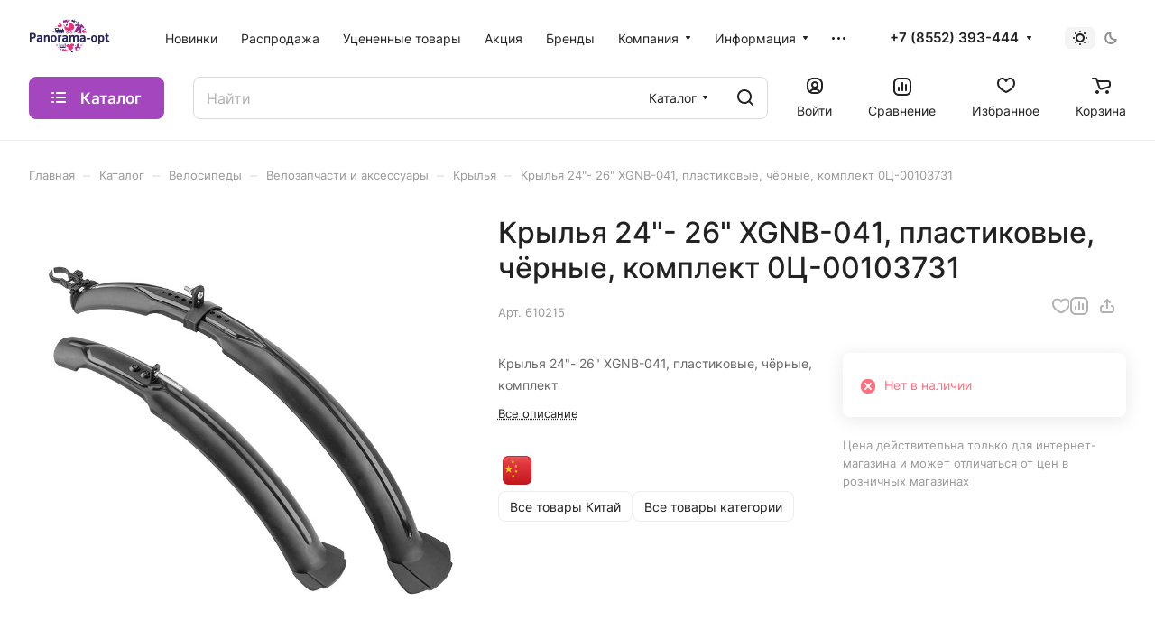

--- FILE ---
content_type: text/css
request_url: https://panorama-opt.ru/bitrix/templates/aspro-lite/css/custom.css?17455764149481
body_size: 2829
content:
/*NOTE: This file is intended for programmers. Aspro technical support is not advised to work with him.*/

/* Examples (uncomment to use):*/

/* Expand site width */
/* body .wrapper { max-width: 1400px !important;  } */

/* Set site background image */
/* body {  background: url(image_source) top no-repeat; }

/* Hide compare button */
/* a.compare_item { display: none !important;  }*/

.sticker__item.sticker__item--stock {
    --sticker_color: #1B4;
    color: #fff;
}

.phones__dropdown-item.callback-item {
    display: none;
}


/** Страница оформление заказа **/
.btn-disabled {
    background-color: grey!important; border-color: grey!important;
}


#bx-soa-order-main .bordered-none {border: none}
#bx-soa-order-main .color-transparent {color: transparent}

#bx-soa-order-main #bx-soa-properties .profiles-content .bx-soa-pp-item-container .bx-soa-pp-company .bx-soa-pp-company-inner {
    border-radius: 12px;
    border-radius: var(--theme-outer-border-radius);
}

/*
#bx-soa-delivery .bx-soa-section-title-container.bx-soa-section-title-container--flex {
    display: none;
}

 */


table.sale_order_full_table:last-of-type {
    display: none;
}


/** Страница "Регистрация пользователя в личном кабинете партнера" **/
#registraion-page-partner-form .form-group select {
    width: 100%;
}

#registraion-page-partner-form .form-group select[multiple="multiple"] {
    height: 100px;
}


/** Отправка персональной ссылки пользователю start **/
.form_bottom-btns .form_line-block__item {
    padding: 8px 0;

}

.form_bottom-btns .form_line-block__item input {
    text-align: center;
}

/** Отправка персональной ссылки пользователю end **/
.registraion-page.pr-page .form-group-input {
    margin-bottom: 15px;
}
/** приглашаем нового сотрудника в popap start **/


/** приглашаем нового сотрудника в popap end **/

/** личный кабинет start **/
.lk-page form.main-form .form-group .input.lk-page-input-custom a {
    height: 47px;
}
.lk-page form.main-form .form-group .input.lk-page-input-custom {
    display: flex;
}

.lk-page form.main-form .form-group .input.lk-page-input-custom .form-control {
    width: auto;
    margin-right: 10px;
}



.lk-page form.main-form .form-group .input.lk-page-input-custom .lk-page-save {
    background-color: var(--theme-base-color);
    border-color: var(--theme-base-color);
    color: #fff;
}
/** личный кабинет end **/

/** скрываем гугл значок от пачки start **/
.grecaptcha-badge {
    opacity: 0;
}
/** скрываем гугл значок от пачки end **/


.line-block-color a, .detail.element_custom .catalog-detail__buy-block .price a {
    color: red;
}


/* catalog.section start */
.catalog_block_custom_template .catalog-block__item .catalog-block__info-top .catalog-block__info-tech .line-block {
    flex-direction: column;
}
.catalog_block_custom_template .catalog-block__item .catalog-block__info-top .catalog-block__info-tech .line-block .line-block__item {
    width: 100%;
}

/* catalog.section end */

/** детальная карточка товара start **/
.detail.element_custom .catalog-detail__info-tc .article, .detail.element_custom .catalog-detail__info-tc .code_1c {
    font-size: 16px;
}


.detail.element_custom .catalog-detail .sku-props__value--pict, .catalog-items.catalog_block_custom_template .sku-props__value--pict, .catalog-items.catalog_list_custom_template .sku-props__value--pict, .catalog-items.catalog_table_custom_template .sku-props__value--pict, .catalog-detail.js-popup-block .sku-props__value--pict {
    background-size: contain;
    background-position: 50%;
}
/** детальная карточка товара start **/

.catalog-viewed .catalog-viewed__inner .catalog-viewed-list__slider-wrap .swiper {
    z-index: 0;
}


/*убираем с личного кабинета информаци start*/

.personal_wrapper .orders_wrapper .row.col-md-12.col-sm-12.sale-order-list-custom {
    border: none;
    padding-left: 0;
    padding-right: 0;
}

.personal_wrapper .orders_wrapper .row.col-md-12.col-sm-12.sale-order-list-custom .sale-order-history-link:hover {
    color: #fff;
}

/*убираем с личного кабинета информаци end*/


@media (max-width: 1300px) {
    .basket-items-list .basket-items-list-item-amount-outer, .basket-items-list .basket-items-list-item-price {
        border-top: none;
    }
}

@media (max-width: 1300px) and (min-width: 600px){
    .basket-items-list-item-wrapper {
        display: flex;
        flex-wrap: wrap;
    }

    .basket-items-list-item-picture {
       width: auto;
    }

    .basket-items-list-table .basket-items-list-item-descriptions-inner {
        flex-basis: calc(100% - 185px);
    }
}


@media (min-width: 768px){
    .bx-soa-cart-total-button-container>.bx-soa-cart-total-button-disable .btn {
        border-top-left-radius: 0;
        border-top-right-radius: 0;
        width: 100%;
        cursor: pointer;
    }
}


@media (max-width: 991px) {
    #panel {display: none;}

    .detail.element_custom .js-popup-title.font_32 {font-size: 1.6rem;}


    #main .detail.element_custom .catalog-detail .catalog-detail__main-part.catalog-detail__main-part--right .grid-list__item .catalog-detail__buy-block.fixed .catalog-detail__offers {
        padding-bottom: 15px;
    }


    /** убираем с шапки сайта корзину start **/
    /*
    #mobileheader .mobileheader__item--right-icons .line-block__item[data-ajax-load-block="HEADER_MOBILE_TOGGLE_CART"],
    #mobileheader .mobileheader__item--right-icons .line-block__item[data-ajax-load-block="HEADER_MOBILE_TOGGLE_PERSONAL"]{
        display: none;
    }

     */

    /** убираем с шапки сайта корзину end **/

}

@media (max-width: 767px) {





    /** переносим блок с информации в низ start **/
    #main .detail.element_custom .catalog-detail .catalog-detail__main-part.catalog-detail__main-part--right .grid-list__item .catalog-detail__buy-block.fixed {
        position: fixed;
        left: 0;
        right: 0;
        z-index: 999999;
        bottom: 0;
        width: 100%;

    }

    #main.bottom-icons-panel_y .detail.element_custom .catalog-detail .catalog-detail__main-part.catalog-detail__main-part--right .grid-list__item .catalog-detail__buy-block.fixed {
        bottom: 54px;
    }


    #main.bottom-icons-panel_y .detail.element_custom .catalog-detail .catalog-detail__main-part.catalog-detail__main-part--right .grid-list__item .catalog-detail__buy-block.fixed .flexbox--justify-beetwen {
        justify-content: center;
        text-align: center;
    }

    /** переносим блок с информации в низ end **/




    /* Детальная карточка start */
    /*
    .catalog-detail__main-parts .catalog-detail__main-part {
        order: 2;
    }

    #main .sticky-block {
        position: unset;
        order: 1;
    }
    */
    /* Детальная карточка end */
}

@media (max-width: 680px){
    .detail.element_custom .js-popup-title.font_32 {font-size: 1.2rem;}




    .cabinte-page .lk-page form.main-form .form-group .input.lk-page-input-custom .form-control {
        width: 70%;
    }
}



@media (max-width: 600px){

    /** изменяем главную **/

    /*
    #main sections-block .sections-block__item-image-wrappe .mobile-scrolled--items-2>div {
        width: 50%;
    }

    #main .sections-block .sections-block__item-image-wrappe .mobile-scrolled:not(.grid-list--no-gap)>div .sections-block__item {
        margin: 24px;
    }

     */



    /** для разделов **/
    .sections-block .sections-block__item-image-wrapper {
        --section-image-width: 60px;
        --section-image-height: 60px;
    }



    #main .top-content-block .section-block .sections-list.default_custom-template .mobile-offset {
        flex-wrap: wrap;
    }

    #main .top-content-block .section-block .sections-list.default_custom-template .mobile-scrolled.mobile-scrolled--small-offset>div {
        width: 93%;
        padding-right: 0;
        padding-bottom: calc(var(--theme-page-width-padding)/ 2);
    }


    /** catalog.section start **/
    /*
    .catalog-block__offers.hide-600 {
        display: block !important;
    }

    .catalog-block__offers.hide-600 .sku-props__item .sku-props__title {
        display: none;
    }

    .catalog-block__offers.hide-600 .sku-props__item .sku-props__value--pict {
        --sku-width: 48px;
        --sku-height: 48px;
    }


    .line-block__item.js-btn-state-wrapper.flex-1.hide-600 {
        display: block !important;
    }

    .visible-600.line-block__item {
        display: none !important;
    }

     */
    /** catalog.section end **/




}



@media (max-width: 530px) {
    /** личный кабинет start **/
    .lk-page form.main-form .form-group .input.lk-page-input-custom {
        margin-bottom: 15px;
    }

    .lk-page form.main-form .form-group .input.lk-page-input-custom input {
        width: 100%;
        display: block;
        margin-bottom: 15px;
    }

    .lk-page form.main-form .form-group .iblock.label_block {
        width: 100%;
    }
    /** личный кабинет end **/
}

--- FILE ---
content_type: application/javascript
request_url: https://panorama-opt.ru/bitrix/templates/aspro-lite/js/blocks/tabs-history.js?17308349011406
body_size: 553
content:
var newHash = location.hash;
if("onhashchange" in window){
	$(window).bind('hashchange', function(){
		var newHash = location.hash;

		if(newHash){
			if('scrollRestoration' in history){
				history.scrollRestoration = 'manual';
			}

			if($('.tabs.tabs-history .nav li:not(.hidden) a[href="'+newHash+'"]').length){
				$('.tabs.tabs-history .nav a[href="'+newHash+'"]').trigger('click');

				var $block = $(newHash);
				if($block.length){
					if ($block.closest('.tab-pane').length) {
						var offset = -206;
						if (typeof arAsproOptions !== 'undefined') {
							offset = window.matchMedia("(max-width:991px)").matches ? (arAsproOptions.THEME.HEADER_MOBILE_FIXED !== 'Y' || arAsproOptions.THEME.HEADER_MOBILE_SHOW !== 'ALWAYS' ? -187+62 : -187) : (arAsproOptions.THEME.TOP_MENU_FIXED !== 'Y' ? -206+81 : -206);
						}

						$block.data('offset', offset);
					}

					scrollToBlock(newHash);
				}
				else{
					if($('.ordered-block .tabs').length){
						var content_offset = $('.ordered-block .tabs').offset();
						$('html, body').animate({scrollTop: content_offset.top - 90}, 400);
					}
				}
			}
			else {
				scrollToBlock(newHash);
			}
		}
	});
}

$(document).on('click', '.tabs.tabs-history a[data-toggle=tab]', function(e){
	var $this = $(e.target);

	if(
		typeof history !== 'undefined' &&
		$this.attr('href')
	){
		history.replaceState(null, null, $this.attr('href'));
	}
});

--- FILE ---
content_type: image/svg+xml
request_url: https://panorama-opt.ru/upload/CLite/3a4/0qlfrwwswllsxwgx0vigcqk29x0m22o4/color_logo.svg
body_size: 14221
content:
<?xml version="1.0" encoding="UTF-8"?>
<!DOCTYPE svg PUBLIC "-//W3C//DTD SVG 1.1//EN"
		"http://www.w3.org/Graphics/SVG/1.1/DTD/svg11.dtd">
<svg version="1.1" id="Layer_1"
		xmlns="http://www.w3.org/2000/svg" xmlns:xlink="http://www.w3.org/1999/xlink" x="0px" y="0px"
		width="1700px" height="834.52603876714px" viewBox="0 0 348.734375 150.6"
		style="enable-background:new 0 0 308.734375 130.6;" xml:space="preserve"><style type='text/css'>.title{fill:#26265f;}.slogan{fill:#26265f;}</style><g transform="scale(1.7990012897252) translate(50.141157772289,3)"><g>
	<g>
		<path fill="#e8307c" d="M62.807,22.235c0.594-0.376,1.822-0.972,3.119,0.195c0,0,0.652,0.751,0.4,1.518
			c0,0,0.971-1.104,2.535-0.147c1.566,0.957,1.115,2.798,0.445,3.55s-1.404,0.986-2.717,1.213s-2.266,0.283-2.754,0.425
			c0,0-0.738-1.292-0.963-1.738c-0.223-0.446-1.008-1.948-1.059-2.883C61.764,23.435,62.213,22.612,62.807,22.235z"/>
		<g>
			<g>
				<path fill="#e8307c" d="M28.803,22.795l0.727,0.082h1.83l-0.645,2.022l0.85,0.195l1.988-1.69l2.529-0.011l1.809,1.407
					l1.119-0.09l-0.676-1.706l0.484-0.832c0,0,3.482-0.069,4.891-1.301c1.408-1.232,1.443-2.991,1.443-3.625l0.352-0.281
					c0,0-1.02-2.252-0.738-4.398c0,0-2.182-1.964-3.555-3.87c0,0-5.947-0.247-8.232-1.162c0,0,0.633,5.454,1.602,8.868l-7.201,0.004
					c0,0-1.084-5.494-5.145-4.931c0,0-0.914,0.105-0.387,0.845c0,0,1.324,0.164,2.346,1.009c1.02,0.844,1.113,1.454,1.5,3.038
					l-2.039,0.019C23.654,16.387,25.672,22.619,28.803,22.795z"/>
			</g>
			<g>
				<path fill="#e8307c" d="M30.5,30.239c-1.686,0-3.057-1.372-3.057-3.058s1.371-3.057,3.057-3.057s3.057,1.371,3.057,3.057
					S32.186,30.239,30.5,30.239z M30.5,25.298c-1.039,0-1.883,0.846-1.883,1.884c0,1.039,0.844,1.884,1.883,1.884
					s1.885-0.845,1.885-1.884C32.385,26.144,31.539,25.298,30.5,25.298z"/>
			</g>
			<g>
				<path fill="#e8307c" d="M38.553,30.239c-1.686,0-3.057-1.372-3.057-3.058s1.371-3.057,3.057-3.057s3.059,1.371,3.059,3.057
					S40.238,30.239,38.553,30.239z M38.553,25.298c-1.037,0-1.883,0.846-1.883,1.884c0,1.039,0.846,1.884,1.883,1.884
					c1.039,0,1.885-0.845,1.885-1.884C40.438,26.144,39.592,25.298,38.553,25.298z"/>
			</g>
		</g>
		<path fill="#e8307c" d="M14.896,10.878c0,0-4.346-1.298-1.348-4.45c0,0,1.549-1.088,3.256,0.353c0,0,1.387,0.006,1.764-0.273
			s0.541,0.863,0.01,1.276s-1.391,1.293-1.391,1.293s-0.662,0.771,0.225,0.971c0.889,0.199,2.975,0.757,1.855,3.899
			c0,0-3.258,4.903-7.77,1.858c0,0-1.428-1.667-1.418-3.23c0,0,0.031-1.248,1.221-0.533C12.492,12.755,14.023,12.38,14.896,10.878z"
			/>
		<circle fill="#e8307c" cx="52.691" cy="28.229" r="1.289"/>
	</g>
	<g>
		<g>
			<path fill="#912c8b" d="M36.141,1.595c-0.221-0.766-1.018-1.209-1.785-0.988c-0.471,0.135-0.818,0.491-0.965,0.923
				c-0.363,0.109-1.277,0.261-1.619-0.876c0,0-0.324-0.427-0.957-0.053l0.67,2.332l0.67,2.333c0.734-0.02,0.783-0.553,0.783-0.553
				c-0.312-1.146,0.543-1.503,0.908-1.602c0.354,0.288,0.836,0.405,1.307,0.271C35.918,3.161,36.361,2.361,36.141,1.595z"/>
			<path fill="#912c8b" d="M30.373,1.385c-0.225-0.781-1.039-1.231-1.82-1.007l-5.805,1.667c-0.781,0.225-1.232,1.039-1.008,1.819
				l0.992,3.45c0.225,0.78,1.037,1.231,1.818,1.007l0.711-0.203l-0.604-2.104l0.904-0.26l0.604,2.104l0.996-0.287l-0.604-2.104
				l0.904-0.26l0.604,2.104l0.998-0.286l-0.605-2.104l0.906-0.26l0.604,2.104l0.387-0.111c0.781-0.225,1.232-1.038,1.008-1.819
				L30.373,1.385z"/>
		</g>
		<path fill="#912c8b" d="M66.555,16.986l-5.615-6.906l-0.572-0.159c-0.381,1.369-1.799,2.171-3.168,1.789
			c-1.371-0.381-2.172-1.8-1.791-3.17l-0.572-0.159l-8.375,3.013l0.98,2.876l4.711-0.676L45,25.991l3.498,0.974l5.727-4.572
			l2.539,6.873l3.498,0.974l0.283-14.309l3.684,3.012L66.555,16.986z M55.26,18.673c-0.471-0.132-0.748-0.62-0.615-1.092
			c0.131-0.472,0.619-0.748,1.09-0.616c0.473,0.131,0.748,0.62,0.617,1.092S55.732,18.804,55.26,18.673z M56.145,15.495
			c-0.471-0.131-0.748-0.619-0.617-1.092c0.133-0.472,0.621-0.747,1.092-0.616c0.473,0.132,0.748,0.62,0.617,1.092
			S56.615,15.627,56.145,15.495z"/>
		<circle fill="#912c8b" cx="1.289" cy="25.095" r="1.289"/>
	</g>
	<g>
		<path fill="#272760" d="M27.559,12.748c-0.129-0.347-0.301-1.043,0.439-1.582c0,0,0.459-0.254,0.824-0.041
			c0,0-0.461-0.619,0.201-1.318c0.664-0.7,1.561-0.268,1.875,0.159c0.312,0.426,0.354,0.829,0.326,1.528s-0.102,1.196-0.082,1.463
			c0,0-0.746,0.238-1,0.305c-0.254,0.065-1.111,0.306-1.598,0.229C28.061,13.415,27.686,13.095,27.559,12.748z"/>
		<g>
			<circle fill="#272760" cx="9.223" cy="28.726" r="1.26"/>
			<circle fill="#272760" cx="12.619" cy="28.726" r="1.26"/>
			<circle fill="#272760" cx="16.016" cy="28.726" r="1.26"/>
			<circle fill="#272760" cx="19.41" cy="28.726" r="1.26"/>
			<path fill="#272760" d="M23.834,24.354c0-1.189-0.842-2.379-0.842-2.379l-1.049-0.07v-2.659h-2.029v2.659l-1.611,0.07v-1.12
				h-1.539v1.05l-1.119,0.07v-1.12l-2.029-0.07v1.19l-1.26-0.07v-3.64H4.166v2.029h0.91l0.211,6.3H4.586v1.539h2.869l0.025-1.259
				h14.043l0.205,1.609h2.105v-1.47l-0.771-0.91C23.062,26.104,23.834,25.544,23.834,24.354z M10.885,21.904h-3.92v-2.31h3.92
				V21.904z"/>
		</g>
		<path fill="#272760" d="M46.383,0.011c-0.287-0.055-0.514,0.097-0.506,0.34c0.029,0.804-0.547,2.006-1.037,2.858
			c-0.273-0.102-0.951-0.417-1.09-1.092c-0.174-0.851-0.682-1.458-1.48-1.605c-0.549-0.102-1.697-0.169-2.363,0.995
			s-0.025,2.119,0.34,2.541c0.533,0.613,1.312,0.743,2.135,0.464c0.652-0.223,1.268,0.2,1.494,0.386
			c-0.486,0.854-1.232,1.959-1.939,2.343c-0.213,0.115-0.23,0.388-0.037,0.608c0.195,0.22,0.525,0.305,0.738,0.189
			c0.789-0.429,1.527-1.464,2.025-2.294l0.119,0.068c-0.027,1.001,0.48,1.987,1.408,2.518c1.342,0.768,3.059,0.301,3.824-1.04
			c0.77-1.342,0.301-3.057-1.039-3.824c-0.93-0.531-2.037-0.471-2.885,0.062l-0.121-0.068c0.465-0.851,0.982-2.011,0.951-2.909
			C46.912,0.308,46.672,0.066,46.383,0.011z M48.562,4.186c0.943,0.54,1.271,1.748,0.732,2.692
			c-0.541,0.944-1.748,1.272-2.693,0.732c-0.623-0.357-0.977-1.006-0.99-1.677c0.146-0.063,0.273-0.17,0.359-0.318l0.551-0.964
			c0.086-0.148,0.111-0.312,0.092-0.47C47.199,3.853,47.938,3.828,48.562,4.186z"/>
		<g>
			<circle fill="#272760" cx="67.844" cy="20.6" r="1.289"/>
			<circle fill="#272760" cx="53.092" cy="6.034" r="1.289"/>
			<circle fill="#272760" cx="45" cy="28.483" r="0.705"/>
			<circle fill="#272760" cx="70.627" cy="28.988" r="0.705"/>
			<circle fill="#272760" cx="6.785" cy="14.896" r="0.705"/>
		</g>
	</g>
</g>
</g><g transform="scale(1.7769700641123) translate(57.881011851918,53.686892045455)"><g>
	<g>
		<path fill="#912c8b" d="M9.059,11.979c0.25-0.151,0.766-0.392,1.312,0.079c0,0,0.273,0.302,0.168,0.61
			c0,0,0.406-0.444,1.066-0.059c0.656,0.386,0.467,1.127,0.184,1.43c-0.279,0.303-0.59,0.397-1.139,0.488
			c-0.553,0.092-0.953,0.115-1.158,0.172c0,0-0.311-0.521-0.404-0.7s-0.424-0.785-0.445-1.161S8.811,12.131,9.059,11.979z"/>
		<path fill="#912c8b" d="M51.848,6.62c-0.191,0.038-0.314,0.218-0.273,0.399c0.17,0.8,0.186,1.601,0.059,2.369l-3.777-4.598
			c0,0-0.891-1.099,0.318-1.243l1.154,0.587c0,0,0.822-0.146,0.609-1.19l-1.162-1.627l-0.336-0.225l-0.217-0.299l0.715-0.708
			l-0.25-0.068l-1.936,0.688c0,0-2.568,0.781-2.869,3.254c0,0-0.123,0.976,0.801,2.51l-6.076,3.219c0,0-0.342,0.304-0.158,0.621
			c0.184,0.316,0.602,0.219,0.602,0.219l1.287-0.682l1.793,4.567c-0.709-0.293-1.379-0.701-1.969-1.226
			c-0.143-0.127-0.367-0.118-0.498,0.018c-0.133,0.137-0.123,0.351,0.02,0.478c2.404,2.134,5.945,2.548,8.816,1.027
			c1.443-0.765,2.566-1.929,3.244-3.367c0.652-1.391,0.838-2.974,0.518-4.46C52.225,6.7,52.039,6.583,51.848,6.62z M43.729,14.859
			c-0.275-0.564-1.246-3.05,2.07-4.807c3.385-1.793,5.053,0.442,5.355,0.912c-0.588,1.306-1.619,2.426-2.994,3.154
			C46.773,14.854,45.213,15.091,43.729,14.859z"/>
		<ellipse fill="#912c8b" cx="1.62" cy="4.245" rx="1.442" ry="1.384"/>
		<ellipse fill="#912c8b" cx="38.756" cy="17.103" rx="0.789" ry="0.756"/>
		<ellipse fill="#912c8b" cx="27.719" cy="18.136" rx="0.789" ry="0.757"/>
		<ellipse fill="#912c8b" cx="57.189" cy="2.106" rx="0.789" ry="0.757"/>
	</g>
	<g>
		<path fill="#272760" d="M31.943,18.161c0.035-0.371,0.182-1.083,1.08-1.284c0,0,0.52-0.052,0.754,0.292
			c0,0-0.145-0.756,0.752-1.138c0.896-0.381,1.512,0.378,1.609,0.897c0.096,0.519-0.041,0.908-0.369,1.543
			c-0.326,0.636-0.607,1.064-0.705,1.318c0,0-0.77-0.078-1.027-0.118c-0.256-0.041-1.127-0.163-1.531-0.429
			C32.105,18.979,31.908,18.533,31.943,18.161z"/>
		<path fill="#272760" d="M20.061,0.985c0-0.417-0.354-0.757-0.789-0.757s-0.789,0.34-0.789,0.757c0,0.232,0.107,0.438,0.279,0.576
			v2.079h-5.363H8.037V1.562c0.17-0.139,0.279-0.344,0.279-0.576c0-0.417-0.355-0.757-0.789-0.757c-0.436,0-0.791,0.34-0.791,0.757
			c0,0.232,0.109,0.438,0.279,0.576v8.954h1.021V9.634h5.361h5.363v0.882h1.018V1.562C19.951,1.423,20.061,1.218,20.061,0.985z
			 M13.025,7.407H10.9V4.618h2.125V7.407z M13.771,4.618h2.189v2.789h-2.189V4.618z M8.037,4.618h2.119v2.789H8.037V4.618z
			 M16.707,7.407V4.618h2.055v2.789H16.707z"/>
		<ellipse fill="#272760" cx="41.348" cy="5.002" rx="0.789" ry="0.757"/>
	</g>
	<g>
		<path fill="#e8307c" d="M31.922,0.877c0,0,0.418,1.71-2.246,2.136c-2.666,0.428-2.85-1.319-2.85-1.319
			c-2.906,0.427-5.865,3.333-5.865,3.333l2.543,3.494l1.717-1.241l0.984,5.637c3.332-0.534,4.377,2.466,4.377,2.466l1.215-0.194
			l1.215-0.195c0,0-0.027-3.163,3.305-3.696L35.334,5.66l2.047,0.639L38.6,2.202C38.6,2.202,34.814,0.374,31.922,0.877z"/>
		<g>
			<path fill="#e8307c" d="M25.469,15.778c-0.1,0.642-0.723,1.083-1.391,0.987c-0.412-0.059-0.744-0.308-0.914-0.641
				c-0.316-0.05-1.102-0.074-1.264,0.88c0,0-0.227,0.378-0.799,0.145l0.305-1.951l0.301-1.95c0.621-0.063,0.719,0.36,0.719,0.36
				c-0.135,0.958,0.625,1.153,0.943,1.194c0.264-0.271,0.658-0.416,1.07-0.357C25.107,14.541,25.568,15.138,25.469,15.778z"/>
			<path fill="#e8307c" d="M20.643,16.564c-0.104,0.652-0.734,1.103-1.416,1.006l-5.064-0.723c-0.682-0.098-1.15-0.706-1.047-1.358
				l0.447-2.886c0.102-0.653,0.734-1.104,1.414-1.006l0.621,0.089l-0.273,1.76l0.789,0.113l0.273-1.761l0.871,0.124l-0.273,1.76
				l0.787,0.113l0.275-1.761l0.869,0.125l-0.275,1.76l0.791,0.113l0.273-1.761l0.338,0.048c0.68,0.098,1.148,0.706,1.047,1.358
				L20.643,16.564z"/>
		</g>
		<ellipse fill="#e8307c" cx="53.859" cy="4.245" rx="1.443" ry="1.384"/>
		<ellipse fill="#e8307c" cx="4.018" cy="8.714" rx="0.789" ry="0.758"/>
	</g>
</g>
</g><g transform="scale(0.0485) translate(0, 1863.9175257732)"><path transform="translate(0,0) rotate(180) scale(-1, 1)" d="M198 264v-226c0 -37 -33 -47 -67 -47c-33 0 -66 10 -66 47v574c0 75 48 88 98 88h177c120 0 211 -89 211 -217s-89 -219 -211 -219h-142zM326 385c55 0 86 44 86 98c0 56 -30 97 -86 97h-111c-12 0 -17 -4 -17 -17v-178h128z" class='title'/><path transform="translate(576,0) rotate(180) scale(-1, 1)" d="M357 41c-34 -29 -76 -52 -150 -52c-91 0 -172 61 -172 164c0 172 170 190 301 182c1 69 -38 89 -79 89c-55 1 -77 -10 -124 -30c-24 -10 -45 -11 -64 11c-19 24 -20 62 10 80c58 35 115 47 180 47c114 0 211 -52 211 -191v-231c0 -22 2 -43 4 -67c3 -35 -18 -45 -50 -46 c-35 0 -52 12 -67 44zM336 237c-56 4 -169 4 -166 -84c1 -34 28 -56 70 -56c70 0 105 66 96 140z" class='title'/><path transform="translate(1106,0) rotate(180) scale(-1, 1)" d="M189 480l2 -12c45 56 105 67 148 67c107 0 169 -56 169 -179v-317c0 -38 -33 -48 -67 -48c-33 0 -67 10 -67 48v288c0 38 -12 88 -65 88c-84 0 -110 -69 -110 -139v-237c0 -38 -33 -48 -67 -48c-33 0 -67 10 -67 48v442c0 35 29 47 59 47c37 0 60 -9 65 -48z" class='title'/><path transform="translate(1669,0) rotate(180) scale(-1, 1)" d="M35 259c0 158 60 269 229 269s229 -111 229 -269s-60 -269 -229 -269s-229 111 -229 269zM364 259c0 74 -10 166 -100 166c-89 0 -99 -92 -99 -166s12 -166 99 -166c88 0 100 92 100 166z" class='title'/><path transform="translate(2197,0) rotate(180) scale(-1, 1)" d="M188 479c24 34 65 52 100 55c54 4 70 -15 70 -54c0 -43 -2 -69 -47 -71c-82 -4 -112 -50 -112 -123v-247c0 -38 -33 -48 -67 -48c-33 0 -67 10 -67 48v442c0 35 25 47 56 47s54 -10 63 -36z" class='title'/><path transform="translate(2565,0) rotate(180) scale(-1, 1)" d="M357 41c-34 -29 -76 -52 -150 -52c-91 0 -172 61 -172 164c0 172 170 190 301 182c1 69 -38 89 -79 89c-55 1 -77 -10 -124 -30c-24 -10 -45 -11 -64 11c-19 24 -20 62 10 80c58 35 115 47 180 47c114 0 211 -52 211 -191v-231c0 -22 2 -43 4 -67c3 -35 -18 -45 -50 -46 c-35 0 -52 12 -67 44zM336 237c-56 4 -169 4 -166 -84c1 -34 28 -56 70 -56c70 0 105 66 96 140z" class='title'/><path transform="translate(3095,0) rotate(180) scale(-1, 1)" d="M339 535c59 0 109 -23 141 -78c54 67 112 78 155 78c107 0 156 -60 156 -183v-313c0 -38 -33 -48 -67 -48c-33 0 -67 10 -67 48v288c0 38 -5 88 -58 88c-81 0 -104 -72 -104 -137v-239c0 -38 -34 -48 -67 -48c-30 0 -68 10 -68 48v281c0 39 -8 95 -61 95 c-76 0 -100 -71 -100 -140v-236c0 -38 -34 -48 -67 -48c-34 0 -67 10 -67 48v442c0 35 28 48 59 48c36 0 59 -10 64 -49l2 -12c45 56 105 67 149 67z" class='title'/><path transform="translate(3941,0) rotate(180) scale(-1, 1)" d="M357 41c-34 -29 -76 -52 -150 -52c-91 0 -172 61 -172 164c0 172 170 190 301 182c1 69 -38 89 -79 89c-55 1 -77 -10 -124 -30c-24 -10 -45 -11 -64 11c-19 24 -20 62 10 80c58 35 115 47 180 47c114 0 211 -52 211 -191v-231c0 -22 2 -43 4 -67c3 -35 -18 -45 -50 -46 c-35 0 -52 12 -67 44zM336 237c-56 4 -169 4 -166 -84c1 -34 28 -56 70 -56c70 0 105 66 96 140z" class='title'/><path transform="translate(4471,0) rotate(180) scale(-1, 1)" d="M276 206h-203c-30 0 -38 28 -38 55c0 28 8 56 38 56h203c30 0 39 -28 39 -56c0 -27 -8 -55 -39 -55z" class='title'/><path transform="translate(4821,0) rotate(180) scale(-1, 1)" d="M35 259c0 158 60 269 229 269s229 -111 229 -269s-60 -269 -229 -269s-229 111 -229 269zM364 259c0 74 -10 166 -100 166c-89 0 -99 -92 -99 -166s12 -166 99 -166c88 0 100 92 100 166z" class='title'/><path transform="translate(5349,0) rotate(180) scale(-1, 1)" d="M191 486c26 27 74 45 120 45c161 0 220 -111 220 -271s-66 -272 -220 -272c-42 0 -84 12 -112 39v-165c0 -38 -33 -48 -67 -48c-33 0 -67 10 -67 48v617c0 38 27 51 61 51c29 0 59 -8 65 -44zM199 242c0 -64 27 -150 99 -150c82 0 92 93 92 168s-10 167 -92 167 c-67 0 -99 -77 -99 -140v-45z" class='title'/><path transform="translate(5915,0) rotate(180) scale(-1, 1)" d="M95 607c0 38 34 48 67 48c34 0 67 -10 67 -48v-89h56c38 0 48 -27 48 -54s-10 -54 -48 -54h-56v-232c0 -46 21 -70 82 -63c44 5 57 -17 57 -57c0 -25 -6 -45 -30 -56c-19 -8 -46 -11 -70 -11c-132 0 -173 72 -173 179v240h-32c-38 0 -48 27 -48 54s10 54 48 54h32v89z " class='title'/></g></svg>

--- FILE ---
content_type: application/javascript
request_url: https://panorama-opt.ru/bitrix/js/main/core/core_translit.js?17690673919579
body_size: 3043
content:
;(function(window) {
if (BX.translit) return;

var
	arTransTable = null,
	translatorCache = [],
	defaultParams = {
		max_len: 100,
		change_case: 'L', // 'L' - toLower, 'U' - toUpper, false - do not change
		replace_space_and_other: true,
		replace_space: '_',
		replace_other: '_',
		delete_repeat_replace: true,
		use_google: false, // Yandex.Translator is really using here but we won't rename a setting name now
		replace_dict: 'TRANS',
		replace_way: 'LE', // LE - LANG->ENGLISH, EL - ENGLISH->LANG
		skip_r_test: false
	},
	r = {
		en: /[A-Z0-9]/i,
		space: /\s/
	};

BX.translit = function (str, params)
{
	if (null == params) params = {};
	for (var i in defaultParams)
	{
		if (typeof params[i] == 'undefined')
			params[i] = defaultParams[i];
	}
	if (params.change_case)
		params.change_case = params.change_case.toUpperCase();

	if (params.use_google && params.callback && !!BX.message('YANDEX_KEY'))
	{
		return (new BX.CYandexTranslator(str, params)).run();
	}
	else
	{
		var len = str.length;
		var str_new = '';
		var last_chr_new = '';

		for (var i = 0; i < len; i++)
		{
			var chr = str.charAt(i);

			if (!params.skip_r_test && r.en.test(chr))
			{
				chr_new = chr;
			}
			else if (!params.skip_r_test && r.space.test(chr))
			{
				if (
					!params.delete_repeat_replace
					||
					(i > 0 && last_chr_new != params.replace_space)
				)
					chr_new = params.replace_space;
				else
					chr_new = '';
			}
			else
			{
				var chr_new = __getChar(chr, params.change_case, params.replace_way, params.replace_dict, params.replace_separator);
				if (null === chr_new)
				{
					if (params.replace_space_and_other)
					{
						if (!params.delete_repeat_replace
							||
							(i > 0 && i != len-1 && last_chr_new != params.replace_other)
						)
							chr_new = params.replace_other;
						else
							chr_new = '';
					}
					else
					{
						chr_new = chr;
					}
				}
			}

			if (null != chr_new && chr_new.length > 0)
			{
				switch(params.change_case)
				{
					case 'L': chr_new = chr_new.toLowerCase(); break;
					case 'U': chr_new = chr_new.toUpperCase(); break;
				}

				str_new += chr_new;
				last_chr_new = chr_new;
			}

			if (str_new.length >= params.max_len)
				break;
		}

		if (null != params.callback && BX.type.isFunction(params.callback))
		{
			params.callback(str_new)
			return str_new;
		}
		else
			return str_new;
	}
};

BX.correctText = function(str, params)
{
	if (typeof(params) == 'undefined')
		params = {};

	params.max_len = params.max_len? params.max_len: str.length;
	params.replace_way = params.replace_way? params.replace_way: 'EL'; // LE - LANG->ENGLISH, EL - ENGLISH->LANG, AUTO - auto select
	params.mixed = params.mixed? true: false;

	if (!params.mixed || params.replace_way == 'AUTO')
	{
		var countEnglish = 0;
		var countForeign = 0;
		var len = str.length;
		var regEnglish = /[A-Z]/i;
		var regSpecial = /[0-9!@#$%\^\&\*:;"~_ \(\),.\+\=\-\\\{\}\?\<\>]/i;
		for (var i = 0; i < len; i++)
		{
			var chr = str.charAt(i);
			if (regEnglish.test(chr))
			{
				countEnglish++
			}
			else if (regSpecial.test(chr))
			{
			}
			else
			{
				countForeign++;
			}
		}
	}
	if (params.replace_way == 'AUTO')
	{
		if (countForeign > countEnglish)
		{
			params.replace_way = 'LE';
		}
		else
		{
			params.replace_way = 'EL';
		}
	}

	if (params.replace_way == 'LE')
	{
		if (!params.mixed && (countEnglish > 0 || countForeign == 0))
		{
			return str;
		}
	}
	else if (!params.mixed && params.replace_way == 'EL')
	{
		if (!params.mixed && (countEnglish == 0 || countForeign > 0))
		{
			return str;
		}
	}

	return BX.translit(str, {
		'replace_dict': 'CORRECT',
		'replace_way': params.replace_way,
		'replace_separator': ' ',
		'skip_r_test': true,
		'change_case': false,
		'max_len': params.max_len,
		'delete_repeat_replace': false,
		'replace_space_and_other': false
	});
};

/* external translator interface class */
BX.IExternalTranslator = function(str, params)
{
	this.str = str;
	this.params = params;
};

BX.IExternalTranslator.prototype.run = function()
{
	var res = __checkCache(this.str);
	if (res)
		this.result({translation: res}, true);
	else
		this.translate();
};

/* translation function */
BX.IExternalTranslator.prototype.translate = function() {};

/* result processing function */
BX.IExternalTranslator.prototype.result = function(result, bSkipCache)
{
	if (!bSkipCache)
		translatorCache[translatorCache.length] = {original: this.str, translation: result.translation};

	this.params.use_google = false;
	BX.translit(result.translation, this.params);
};

/* Google Translate external class - DEPRECATED */
BX.CGoogleTranslator = function(str, params)
{
	BX.CBingTranslator.superclass.constructor.apply(this, arguments);
};
BX.extend(BX.CGoogleTranslator, BX.IExternalTranslator);

BX.CGoogleTranslator.prototype.translate = function()
{
	if (!window.google || typeof(window.google.load) != "function")
	{
		if (BX.browser.IsIE())
		{
			var cb_ie = BX.proxy(this.translate, this);
			var cb = function() {
				setTimeout(function() {
					cb_ie(arguments);
				}, 100);
			}
		}
		else
		{
			var cb = BX.proxy(this.translate, this);
		}

		BX.loadScript('http://www.google.com/jsapi?rnd=' + Math.random(), cb);
	}
	else if (!window.google.language)
	{
		google.load(
			'language', 1, {callback: BX.proxy(this.translate, this)}
		);
	}
	else
	{
		google.language.translate(
			this.str,
			BX.message('LANGUAGE_ID'),
			"en",
			BX.delegate(this.result, this)
		);
	}
};

/* Bing Translate external class - DEPARECATED AFTER 2012-08-01 */
BX.CBingTranslator = function(str, params)
{
	BX.CBingTranslator.superclass.constructor.apply(this, arguments);
};
BX.extend(BX.CBingTranslator, BX.IExternalTranslator);

BX.CBingTranslator.prototype.translate = function()
{
	var cb_name = 'bing_translate_callback_' + parseInt(Math.random() * 10000),
		url = 'http://api.bing.net/json.aspx?AppId='+BX.message('BING_KEY')+'&Query=' + BX.util.urlencode(this.str.substr(0, 5000))+'&Sources=Translation&Version=' + (this.params.version||'2.2') + '&Translation.SourceLanguage='+BX.message('LANGUAGE_ID')+'&Translation.TargetLanguage=en&JsonType=callback&JsonCallback=' + cb_name;

	window[cb_name] = BX.proxy(this.result, this);
	BX.loadScript(url, function() {window[cb_name] = null});
};

BX.CBingTranslator.prototype.result = function(result, bSkipCache)
{
	var res = {translation: this.str};
	if (result)
	{
		if (result.translation)
			res = result;
		else if (
			result.SearchResponse
			&& result.SearchResponse.Translation
			&& result.SearchResponse.Translation.Results
			&& result.SearchResponse.Translation.Results[0]
		)
		{
			res.translation = result.SearchResponse.Translation.Results[0].TranslatedTerm;
		}
	}

	return BX.CBingTranslator.superclass.result.apply(this, [res, bSkipCache]);
};


/* Yandex Translate external class */
BX.CYandexTranslator = function(str, params)
{
	BX.CYandexTranslator.superclass.constructor.apply(this, arguments);
};
BX.extend(BX.CYandexTranslator, BX.IExternalTranslator);

BX.CYandexTranslator.prototype.translate = function()
{
	var arStr = this.str.substr(0,5000).split(/\n/), text = '', i;

	for (i=0; i<arStr.length; i++)
		text += '&text=' + BX.util.urlencode(arStr[i]);

	var langPair = (BX.message('LANGUAGE_ID') == 'ua' ? 'uk' : BX.message('LANGUAGE_ID')) + '-en';

	var cb_name = 'yandex_translate_callback_' + parseInt(Math.random() * 100000),
		url = 'https://translate.yandex.net/api/v1.5/tr.json/translate?key='+BX.message('YANDEX_KEY')+'&lang='+langPair+'&callback=' + cb_name + '&clientId=bitrix' + text;

	window[cb_name] = BX.proxy(this.result, this);
	BX.loadScript(url, function() {window[cb_name] = null});
};

BX.CYandexTranslator.prototype.result = function(result, bSkipCache)
{
	var res = {translation: this.str};
	if (!!result)
	{
		if (result.translation)
			res = result;
		else if (result.code == 200 && result.text.length > 0)
			res.translation = result.text.join("\n");
	}

	return BX.CYandexTranslator.superclass.result.apply(this, [res, bSkipCache]);
};

/* private static functions */

function __checkCache(str)
{
	for (var i = 0, len = translatorCache.length; i < len; i++)
	{
		if (translatorCache[i].original == str)
			return translatorCache[i].translation;
	}

	return null;
};

function __generateTransTable(replace_dict, replace_way, replace_separator)
{
	var
		arFrom = (BX.message(replace_dict+(replace_way == 'LE'? '_FROM': '_TO')) || '').split(replace_separator),
		arTo = (BX.message(replace_dict+(replace_way == 'LE'? '_TO': '_FROM')) || '').split(replace_separator),
		i, len;

	if (arTransTable == null)
		arTransTable = {};

	if (typeof(arTransTable[replace_dict]) == 'undefined')
		arTransTable[replace_dict] = {};

	arTransTable[replace_dict][replace_way] = [];
	for (i = 0, len = arFrom.length; i < len; i++)
	{
		arTransTable[replace_dict][replace_way][i] = [arFrom[i], arTo[i]];
	}
};

function __getChar(chr, change_case, replace_way, replace_dict, replace_separator)
{
	if (typeof(replace_separator) == 'undefined')
		replace_separator = ',';

	if (typeof(replace_dict) == 'undefined')
		replace_dict = 'TRANS';

	if (arTransTable == null || typeof(arTransTable[replace_dict]) == 'undefined' || typeof(arTransTable[replace_dict][replace_way]) == 'undefined')
		__generateTransTable(replace_dict, replace_way, replace_separator)

	for (var i=0, len = arTransTable[replace_dict][replace_way].length; i < len; i++)
	{
		if (chr === arTransTable[replace_dict][replace_way][i][0])
		{
			return arTransTable[replace_dict][replace_way][i][1];
		}
	}

	return null;
};

})(window);

